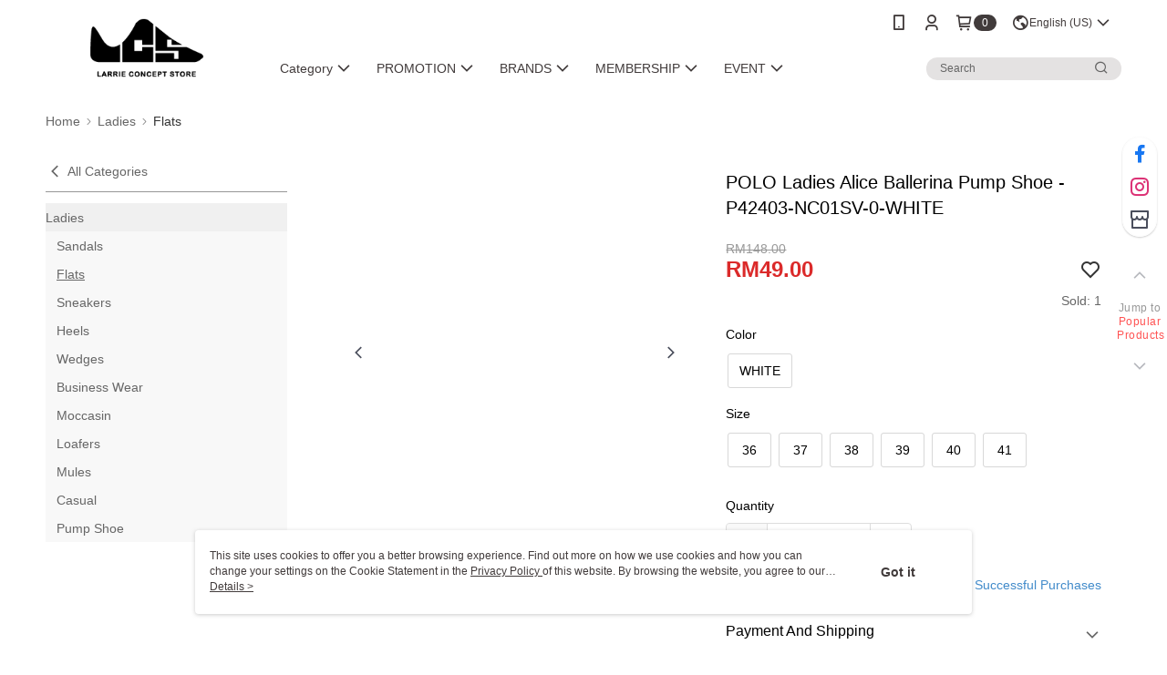

--- FILE ---
content_type: text/css
request_url: https://cms-static.cdn.91app.com.my/theme/200066/css/cmsTheme_a9ec6bc5-ae60-4342-8eb2-a8a40a6eae0b_1769138726688.css?v=020190828
body_size: 375
content:
.cms-badge{color:#fff;background:#413b3b}.cms-header{background:#fff}.cms-nav{color:#413b3b}.cms-logo{background-image:url(https://cms-static.cdn.91app.com.my/images/original/200066/ab651255-d7aa-4550-97f8-073b59fd5daa-1619600593-05emrxb515_d.png)}.cms-linkColor{color:#428bca !important}.cms-moneyColor{color:#db2a2a !important}.cms-discountMoneyColor{color:#db2a2a !important}.cms-primaryBtnBgColor{background-color:#000 !important}.cms-primaryBtnTextColor{color:#fefdfc !important}.cms-secondBtnBgColor{background-color:#fff !important}.cms-secondBtnTextColor{color:#000 !important}.cms-secondBtnBorderColor{border-color:#000 !important}.cms-primaryHeartBtnBgColor{color:#ff5353 !important}.cms-secondHeartBtnBgColor{color:#333 !important}.cms-generalTagBgColor{background-color:#df7373 !important}.cms-generalTagTextColor{color:#fefdfc !important}.cms-emphasisTagBgColor{background-color:#aa9e9e !important}.cms-emphasisTagTextColor{color:#fefdfc !important}.cms-keyWordTagTextColor{color:#e5cab0 !important}.cms-moneyBgColor{background-color:#db2a2a !important}.cms-moneyBorderColor{border-color:#db2a2a !important}.cms-moneyOutlineColor{outline-color:#db2a2a !important}#progressbar li.active:before{background-color:#db2a2a !important;border-color:#db2a2a !important}.cms-secondBtnBgColor:hover{background-color:#f7f7f7 !important}.cms-primaryBtnBgColor:hover{background-color:#000 !important}.cms-primaryBtnBorderColor{border-color:#000 !important}.cms-primaryQtyBtnTextColor{color:#000 !important}.cms-tagBorderColor{border-color:#df7373 !important}.banner-discount-fee{color:#db2a2a !important}.banner-add-to-cart{border-color:#000 !important;color:#000 !important}.cms-main-color{background-color:#fff !important}.cms-sub-color{color:#413b3b !important}